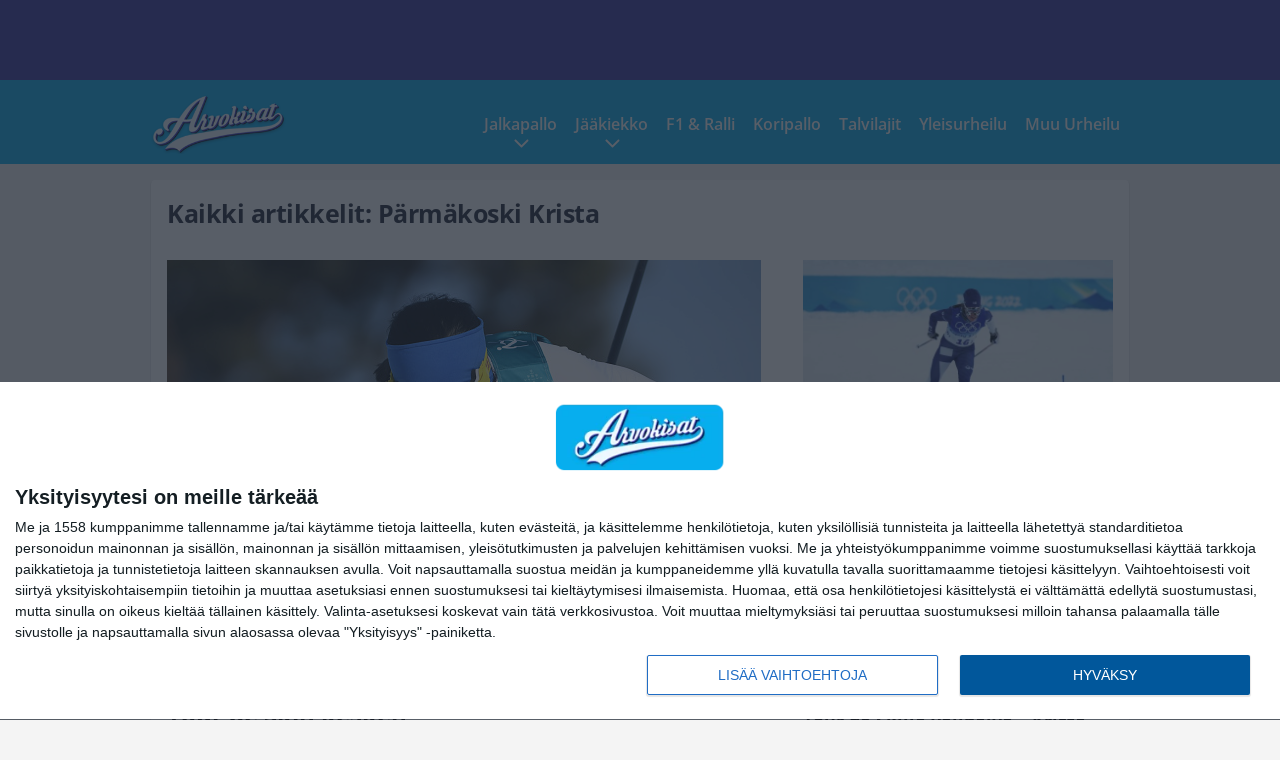

--- FILE ---
content_type: text/html; charset=UTF-8
request_url: https://www.arvokisat.com/tag/parmakoski-krista/
body_size: 10875
content:

<!doctype html>
<html lang="fi">
	<head>
		<!-- meta charset="UTF-8" //-->
		<meta http-equiv="Content-Type" content="text/html; charset=UTF-8" />
		<meta http-equiv="X-UA-Compatible" content="IE=edge">
		<meta name="viewport" content="width=device-width, initial-scale=1" />

		<meta name='robots' content='index, follow, max-image-preview:large, max-snippet:-1, max-video-preview:-1' />

	<!-- This site is optimized with the Yoast SEO plugin v23.5 - https://yoast.com/wordpress/plugins/seo/ -->
	<title>Pärmäkoski Krista Archives - Arvokisat</title>
	<link rel="canonical" href="https://www.arvokisat.com/tag/parmakoski-krista/" />
	<link rel="next" href="https://www.arvokisat.com/tag/parmakoski-krista/page/2/" />
	<meta property="og:locale" content="fi_FI" />
	<meta property="og:type" content="article" />
	<meta property="og:title" content="Pärmäkoski Krista Archives - Arvokisat" />
	<meta property="og:url" content="https://www.arvokisat.com/tag/parmakoski-krista/" />
	<meta property="og:site_name" content="Arvokisat" />
	<meta name="twitter:card" content="summary_large_image" />
	<script type="application/ld+json" class="yoast-schema-graph">{"@context":"https://schema.org","@graph":[{"@type":"CollectionPage","@id":"https://www.arvokisat.com/tag/parmakoski-krista/","url":"https://www.arvokisat.com/tag/parmakoski-krista/","name":"Pärmäkoski Krista Archives - Arvokisat","isPartOf":{"@id":"https://www.arvokisat.com/#website"},"primaryImageOfPage":{"@id":"https://www.arvokisat.com/tag/parmakoski-krista/#primaryimage"},"image":{"@id":"https://www.arvokisat.com/tag/parmakoski-krista/#primaryimage"},"thumbnailUrl":"https://www.arvokisat.com/app/uploads/2018/02/getty_parmakoskikrista20180215.jpg","breadcrumb":{"@id":"https://www.arvokisat.com/tag/parmakoski-krista/#breadcrumb"},"inLanguage":"fi"},{"@type":"ImageObject","inLanguage":"fi","@id":"https://www.arvokisat.com/tag/parmakoski-krista/#primaryimage","url":"https://www.arvokisat.com/app/uploads/2018/02/getty_parmakoskikrista20180215.jpg","contentUrl":"https://www.arvokisat.com/app/uploads/2018/02/getty_parmakoskikrista20180215.jpg","width":594,"height":401,"caption":"PYEONGCHANG-GUN, SOUTH KOREA - FEBRUARY 15: Krista Parmakoski of Finland during the Cross-Country Skiing Ladies' 10 km Free on day six of the PyeongChang 2018 Winter Olympic Games at Alpensia Cross-Country Centre on February 15, 2018 in Pyeongchang-gun, South Korea. (Photo by Matthias Hangst/Getty Images)"},{"@type":"BreadcrumbList","@id":"https://www.arvokisat.com/tag/parmakoski-krista/#breadcrumb","itemListElement":[{"@type":"ListItem","position":1,"name":"Home","item":"https://www.arvokisat.com/"},{"@type":"ListItem","position":2,"name":"Pärmäkoski Krista"}]},{"@type":"WebSite","@id":"https://www.arvokisat.com/#website","url":"https://www.arvokisat.com/","name":"Arvokisat","description":"Arvokisahuumaa penkkiurheilijoille!","potentialAction":[{"@type":"SearchAction","target":{"@type":"EntryPoint","urlTemplate":"https://www.arvokisat.com/?s={search_term_string}"},"query-input":{"@type":"PropertyValueSpecification","valueRequired":true,"valueName":"search_term_string"}}],"inLanguage":"fi"}]}</script>
	<!-- / Yoast SEO plugin. -->


<link rel="alternate" type="application/rss+xml" title="Arvokisat &raquo; Pärmäkoski Krista avainsanan RSS-syöte" href="https://www.arvokisat.com/tag/parmakoski-krista/feed/" />
<link rel='stylesheet' id='wp-block-library-css' href='https://www.arvokisat.com/wp/wp-includes/css/dist/block-library/style.min.css?ver=e5185dbaaf784e159bbf970205fbbae5' type='text/css' media='all' />
<style id='classic-theme-styles-inline-css' type='text/css'>
/*! This file is auto-generated */
.wp-block-button__link{color:#fff;background-color:#32373c;border-radius:9999px;box-shadow:none;text-decoration:none;padding:calc(.667em + 2px) calc(1.333em + 2px);font-size:1.125em}.wp-block-file__button{background:#32373c;color:#fff;text-decoration:none}
</style>
<style id='global-styles-inline-css' type='text/css'>
:root{--wp--preset--aspect-ratio--square: 1;--wp--preset--aspect-ratio--4-3: 4/3;--wp--preset--aspect-ratio--3-4: 3/4;--wp--preset--aspect-ratio--3-2: 3/2;--wp--preset--aspect-ratio--2-3: 2/3;--wp--preset--aspect-ratio--16-9: 16/9;--wp--preset--aspect-ratio--9-16: 9/16;--wp--preset--color--black: #000000;--wp--preset--color--cyan-bluish-gray: #abb8c3;--wp--preset--color--white: #ffffff;--wp--preset--color--pale-pink: #f78da7;--wp--preset--color--vivid-red: #cf2e2e;--wp--preset--color--luminous-vivid-orange: #ff6900;--wp--preset--color--luminous-vivid-amber: #fcb900;--wp--preset--color--light-green-cyan: #7bdcb5;--wp--preset--color--vivid-green-cyan: #00d084;--wp--preset--color--pale-cyan-blue: #8ed1fc;--wp--preset--color--vivid-cyan-blue: #0693e3;--wp--preset--color--vivid-purple: #9b51e0;--wp--preset--gradient--vivid-cyan-blue-to-vivid-purple: linear-gradient(135deg,rgba(6,147,227,1) 0%,rgb(155,81,224) 100%);--wp--preset--gradient--light-green-cyan-to-vivid-green-cyan: linear-gradient(135deg,rgb(122,220,180) 0%,rgb(0,208,130) 100%);--wp--preset--gradient--luminous-vivid-amber-to-luminous-vivid-orange: linear-gradient(135deg,rgba(252,185,0,1) 0%,rgba(255,105,0,1) 100%);--wp--preset--gradient--luminous-vivid-orange-to-vivid-red: linear-gradient(135deg,rgba(255,105,0,1) 0%,rgb(207,46,46) 100%);--wp--preset--gradient--very-light-gray-to-cyan-bluish-gray: linear-gradient(135deg,rgb(238,238,238) 0%,rgb(169,184,195) 100%);--wp--preset--gradient--cool-to-warm-spectrum: linear-gradient(135deg,rgb(74,234,220) 0%,rgb(151,120,209) 20%,rgb(207,42,186) 40%,rgb(238,44,130) 60%,rgb(251,105,98) 80%,rgb(254,248,76) 100%);--wp--preset--gradient--blush-light-purple: linear-gradient(135deg,rgb(255,206,236) 0%,rgb(152,150,240) 100%);--wp--preset--gradient--blush-bordeaux: linear-gradient(135deg,rgb(254,205,165) 0%,rgb(254,45,45) 50%,rgb(107,0,62) 100%);--wp--preset--gradient--luminous-dusk: linear-gradient(135deg,rgb(255,203,112) 0%,rgb(199,81,192) 50%,rgb(65,88,208) 100%);--wp--preset--gradient--pale-ocean: linear-gradient(135deg,rgb(255,245,203) 0%,rgb(182,227,212) 50%,rgb(51,167,181) 100%);--wp--preset--gradient--electric-grass: linear-gradient(135deg,rgb(202,248,128) 0%,rgb(113,206,126) 100%);--wp--preset--gradient--midnight: linear-gradient(135deg,rgb(2,3,129) 0%,rgb(40,116,252) 100%);--wp--preset--font-size--small: 13px;--wp--preset--font-size--medium: 20px;--wp--preset--font-size--large: 36px;--wp--preset--font-size--x-large: 42px;--wp--preset--spacing--20: 0.44rem;--wp--preset--spacing--30: 0.67rem;--wp--preset--spacing--40: 1rem;--wp--preset--spacing--50: 1.5rem;--wp--preset--spacing--60: 2.25rem;--wp--preset--spacing--70: 3.38rem;--wp--preset--spacing--80: 5.06rem;--wp--preset--shadow--natural: 6px 6px 9px rgba(0, 0, 0, 0.2);--wp--preset--shadow--deep: 12px 12px 50px rgba(0, 0, 0, 0.4);--wp--preset--shadow--sharp: 6px 6px 0px rgba(0, 0, 0, 0.2);--wp--preset--shadow--outlined: 6px 6px 0px -3px rgba(255, 255, 255, 1), 6px 6px rgba(0, 0, 0, 1);--wp--preset--shadow--crisp: 6px 6px 0px rgba(0, 0, 0, 1);}:where(.is-layout-flex){gap: 0.5em;}:where(.is-layout-grid){gap: 0.5em;}body .is-layout-flex{display: flex;}.is-layout-flex{flex-wrap: wrap;align-items: center;}.is-layout-flex > :is(*, div){margin: 0;}body .is-layout-grid{display: grid;}.is-layout-grid > :is(*, div){margin: 0;}:where(.wp-block-columns.is-layout-flex){gap: 2em;}:where(.wp-block-columns.is-layout-grid){gap: 2em;}:where(.wp-block-post-template.is-layout-flex){gap: 1.25em;}:where(.wp-block-post-template.is-layout-grid){gap: 1.25em;}.has-black-color{color: var(--wp--preset--color--black) !important;}.has-cyan-bluish-gray-color{color: var(--wp--preset--color--cyan-bluish-gray) !important;}.has-white-color{color: var(--wp--preset--color--white) !important;}.has-pale-pink-color{color: var(--wp--preset--color--pale-pink) !important;}.has-vivid-red-color{color: var(--wp--preset--color--vivid-red) !important;}.has-luminous-vivid-orange-color{color: var(--wp--preset--color--luminous-vivid-orange) !important;}.has-luminous-vivid-amber-color{color: var(--wp--preset--color--luminous-vivid-amber) !important;}.has-light-green-cyan-color{color: var(--wp--preset--color--light-green-cyan) !important;}.has-vivid-green-cyan-color{color: var(--wp--preset--color--vivid-green-cyan) !important;}.has-pale-cyan-blue-color{color: var(--wp--preset--color--pale-cyan-blue) !important;}.has-vivid-cyan-blue-color{color: var(--wp--preset--color--vivid-cyan-blue) !important;}.has-vivid-purple-color{color: var(--wp--preset--color--vivid-purple) !important;}.has-black-background-color{background-color: var(--wp--preset--color--black) !important;}.has-cyan-bluish-gray-background-color{background-color: var(--wp--preset--color--cyan-bluish-gray) !important;}.has-white-background-color{background-color: var(--wp--preset--color--white) !important;}.has-pale-pink-background-color{background-color: var(--wp--preset--color--pale-pink) !important;}.has-vivid-red-background-color{background-color: var(--wp--preset--color--vivid-red) !important;}.has-luminous-vivid-orange-background-color{background-color: var(--wp--preset--color--luminous-vivid-orange) !important;}.has-luminous-vivid-amber-background-color{background-color: var(--wp--preset--color--luminous-vivid-amber) !important;}.has-light-green-cyan-background-color{background-color: var(--wp--preset--color--light-green-cyan) !important;}.has-vivid-green-cyan-background-color{background-color: var(--wp--preset--color--vivid-green-cyan) !important;}.has-pale-cyan-blue-background-color{background-color: var(--wp--preset--color--pale-cyan-blue) !important;}.has-vivid-cyan-blue-background-color{background-color: var(--wp--preset--color--vivid-cyan-blue) !important;}.has-vivid-purple-background-color{background-color: var(--wp--preset--color--vivid-purple) !important;}.has-black-border-color{border-color: var(--wp--preset--color--black) !important;}.has-cyan-bluish-gray-border-color{border-color: var(--wp--preset--color--cyan-bluish-gray) !important;}.has-white-border-color{border-color: var(--wp--preset--color--white) !important;}.has-pale-pink-border-color{border-color: var(--wp--preset--color--pale-pink) !important;}.has-vivid-red-border-color{border-color: var(--wp--preset--color--vivid-red) !important;}.has-luminous-vivid-orange-border-color{border-color: var(--wp--preset--color--luminous-vivid-orange) !important;}.has-luminous-vivid-amber-border-color{border-color: var(--wp--preset--color--luminous-vivid-amber) !important;}.has-light-green-cyan-border-color{border-color: var(--wp--preset--color--light-green-cyan) !important;}.has-vivid-green-cyan-border-color{border-color: var(--wp--preset--color--vivid-green-cyan) !important;}.has-pale-cyan-blue-border-color{border-color: var(--wp--preset--color--pale-cyan-blue) !important;}.has-vivid-cyan-blue-border-color{border-color: var(--wp--preset--color--vivid-cyan-blue) !important;}.has-vivid-purple-border-color{border-color: var(--wp--preset--color--vivid-purple) !important;}.has-vivid-cyan-blue-to-vivid-purple-gradient-background{background: var(--wp--preset--gradient--vivid-cyan-blue-to-vivid-purple) !important;}.has-light-green-cyan-to-vivid-green-cyan-gradient-background{background: var(--wp--preset--gradient--light-green-cyan-to-vivid-green-cyan) !important;}.has-luminous-vivid-amber-to-luminous-vivid-orange-gradient-background{background: var(--wp--preset--gradient--luminous-vivid-amber-to-luminous-vivid-orange) !important;}.has-luminous-vivid-orange-to-vivid-red-gradient-background{background: var(--wp--preset--gradient--luminous-vivid-orange-to-vivid-red) !important;}.has-very-light-gray-to-cyan-bluish-gray-gradient-background{background: var(--wp--preset--gradient--very-light-gray-to-cyan-bluish-gray) !important;}.has-cool-to-warm-spectrum-gradient-background{background: var(--wp--preset--gradient--cool-to-warm-spectrum) !important;}.has-blush-light-purple-gradient-background{background: var(--wp--preset--gradient--blush-light-purple) !important;}.has-blush-bordeaux-gradient-background{background: var(--wp--preset--gradient--blush-bordeaux) !important;}.has-luminous-dusk-gradient-background{background: var(--wp--preset--gradient--luminous-dusk) !important;}.has-pale-ocean-gradient-background{background: var(--wp--preset--gradient--pale-ocean) !important;}.has-electric-grass-gradient-background{background: var(--wp--preset--gradient--electric-grass) !important;}.has-midnight-gradient-background{background: var(--wp--preset--gradient--midnight) !important;}.has-small-font-size{font-size: var(--wp--preset--font-size--small) !important;}.has-medium-font-size{font-size: var(--wp--preset--font-size--medium) !important;}.has-large-font-size{font-size: var(--wp--preset--font-size--large) !important;}.has-x-large-font-size{font-size: var(--wp--preset--font-size--x-large) !important;}
:where(.wp-block-post-template.is-layout-flex){gap: 1.25em;}:where(.wp-block-post-template.is-layout-grid){gap: 1.25em;}
:where(.wp-block-columns.is-layout-flex){gap: 2em;}:where(.wp-block-columns.is-layout-grid){gap: 2em;}
:root :where(.wp-block-pullquote){font-size: 1.5em;line-height: 1.6;}
</style>
<link rel='stylesheet' id='auth0-widget-css' href='https://www.arvokisat.com/app/plugins/auth0/assets/css/main.css?ver=4.6.2' type='text/css' media='all' />
<link rel='stylesheet' id='pnfp_ads_styles-css' href='https://www.arvokisat.com/app/plugins/fp_ads/css/fads.min.css?ver=0.1.4' type='text/css' media='all' />
<link rel='stylesheet' id='toplytics-css' href='https://www.arvokisat.com/app/plugins/toplytics/components/../resources/frontend/css/toplytics-public.css?ver=4.1' type='text/css' media='all' />
<link rel='stylesheet' id='block-post-list-css-css' href='https://www.arvokisat.com/app/themes/media-theme/assets/css/block-post-list.css?ver=0.62' type='text/css' media='all' />
<link rel='stylesheet' id='block-headline-css-css' href='https://www.arvokisat.com/app/themes/media-theme/assets/css/block-headline.css?ver=0.62' type='text/css' media='all' />
<link rel='stylesheet' id='block-breaking-news-css-css' href='https://www.arvokisat.com/app/themes/media-theme/assets/css/block-breaking-news.css?ver=0.62' type='text/css' media='all' />
<link rel='stylesheet' id='mt-style-css' href='https://www.arvokisat.com/app/themes/media-theme/assets/css/style.css?ver=0.62' type='text/css' media='all' />
<script type="text/javascript" src="https://www.arvokisat.com/wp/wp-includes/js/jquery/jquery.min.js?ver=3.7.1" id="jquery-core-js"></script>
<script type="text/javascript" src="https://www.arvokisat.com/app/plugins/fp_ads/js/fads.min.js?ver=0.1.4" id="pnfp_ads_script-js"></script>
<script type="text/javascript" src="https://www.arvokisat.com/app/themes/media-theme/assets/js/ad-loader.js?ver=0.62" id="mt-ad-loader-js"></script>

	<!-- Google tag (gtag.js) - (PCT) V4 Analytics -->
	<script async src="https://www.googletagmanager.com/gtag/js?id=G-7KK1HC5J9T"></script>
	<script>
		window.dataLayer = window.dataLayer || [];
		function gtag(){dataLayer.push(arguments);}
		gtag('js', new Date());

		gtag('config', 'G-7KK1HC5J9T');
	</script>
<meta name="theme-color" content="#06aeef" /><link rel="icon" href="https://www.arvokisat.com/app/themes/media-theme-arvokisat/assets/img/favicons/favicon-128x128.png" sizes="128x128"><link rel="icon" type="image/x-icon" href="https://www.arvokisat.com/app/themes/media-theme-arvokisat/assets/img/favicons/favicon.ico"><meta property="fb:app_id" content="482833891890561" /><link rel="manifest" href="/manifest.json">				<link rel="preload" href="https://www.arvokisat.com/app/themes/media-theme-arvokisat/assets/fonts/open-sans-v34-latin-ext_latin-500.woff2" as="font" type="font/woff2" crossorigin>
							<link rel="preload" href="https://www.arvokisat.com/app/themes/media-theme-arvokisat/assets/fonts/open-sans-v34-latin-ext_latin-600.woff2" as="font" type="font/woff2" crossorigin>
							<link rel="preload" href="https://www.arvokisat.com/app/themes/media-theme-arvokisat/assets/fonts/open-sans-v34-latin-ext_latin-700.woff2" as="font" type="font/woff2" crossorigin>
							<link rel="preload" href="https://www.arvokisat.com/app/themes/media-theme-arvokisat/assets/fonts/open-sans-v34-latin-ext_latin-800.woff2" as="font" type="font/woff2" crossorigin>
							<link rel="preload" href="https://www.arvokisat.com/app/themes/media-theme-arvokisat/assets/fonts/open-sans-v34-latin-ext_latin-regular.woff2" as="font" type="font/woff2" crossorigin>
						<!-- InMobi Choice. Consent Manager Tag v3.0 (for TCF 2.2) -->
			<script type="text/javascript" async=true>
			(function() {
			var host = window.location.hostname;
			var element = document.createElement('script');
			var firstScript = document.getElementsByTagName('script')[0];
			var url = 'https://cmp.inmobi.com'
				.concat('/choice/', 'xYfHFX9BdTC6G', '/', host, '/choice.js?tag_version=V3');
			var uspTries = 0;
			var uspTriesLimit = 3;
			element.async = true;
			element.type = 'text/javascript';
			element.src = url;

			firstScript.parentNode.insertBefore(element, firstScript);

			function makeStub() {
				var TCF_LOCATOR_NAME = '__tcfapiLocator';
				var queue = [];
				var win = window;
				var cmpFrame;

				function addFrame() {
				var doc = win.document;
				var otherCMP = !!(win.frames[TCF_LOCATOR_NAME]);

				if (!otherCMP) {
					if (doc.body) {
					var iframe = doc.createElement('iframe');

					iframe.style.cssText = 'display:none';
					iframe.name = TCF_LOCATOR_NAME;
					doc.body.appendChild(iframe);
					} else {
					setTimeout(addFrame, 5);
					}
				}
				return !otherCMP;
				}

				function tcfAPIHandler() {
				var gdprApplies;
				var args = arguments;

				if (!args.length) {
					return queue;
				} else if (args[0] === 'setGdprApplies') {
					if (
					args.length > 3 &&
					args[2] === 2 &&
					typeof args[3] === 'boolean'
					) {
					gdprApplies = args[3];
					if (typeof args[2] === 'function') {
						args[2]('set', true);
					}
					}
				} else if (args[0] === 'ping') {
					var retr = {
					gdprApplies: gdprApplies,
					cmpLoaded: false,
					cmpStatus: 'stub'
					};

					if (typeof args[2] === 'function') {
					args[2](retr);
					}
				} else {
					if(args[0] === 'init' && typeof args[3] === 'object') {
					args[3] = Object.assign(args[3], { tag_version: 'V3' });
					}
					queue.push(args);
				}
				}

				function postMessageEventHandler(event) {
				var msgIsString = typeof event.data === 'string';
				var json = {};

				try {
					if (msgIsString) {
					json = JSON.parse(event.data);
					} else {
					json = event.data;
					}
				} catch (ignore) {}

				var payload = json.__tcfapiCall;

				if (payload) {
					window.__tcfapi(
					payload.command,
					payload.version,
					function(retValue, success) {
						var returnMsg = {
						__tcfapiReturn: {
							returnValue: retValue,
							success: success,
							callId: payload.callId
						}
						};
						if (msgIsString) {
						returnMsg = JSON.stringify(returnMsg);
						}
						if (event && event.source && event.source.postMessage) {
						event.source.postMessage(returnMsg, '*');
						}
					},
					payload.parameter
					);
				}
				}

				while (win) {
				try {
					if (win.frames[TCF_LOCATOR_NAME]) {
					cmpFrame = win;
					break;
					}
				} catch (ignore) {}

				if (win === window.top) {
					break;
				}
				win = win.parent;
				}
				if (!cmpFrame) {
				addFrame();
				win.__tcfapi = tcfAPIHandler;
				win.addEventListener('message', postMessageEventHandler, false);
				}
			};

			makeStub();

			var uspStubFunction = function() {
				var arg = arguments;
				if (typeof window.__uspapi !== uspStubFunction) {
				setTimeout(function() {
					if (typeof window.__uspapi !== 'undefined') {
					window.__uspapi.apply(window.__uspapi, arg);
					}
				}, 500);
				}
			};

			var checkIfUspIsReady = function() {
				uspTries++;
				if (window.__uspapi === uspStubFunction && uspTries < uspTriesLimit) {
				console.warn('USP is not accessible');
				} else {
				clearInterval(uspInterval);
				}
			};

			if (typeof window.__uspapi === 'undefined') {
				window.__uspapi = uspStubFunction;
				var uspInterval = setInterval(checkIfUspIsReady, 6000);
			}
			})();
			</script>
			<!-- End InMobi Choice. Consent Manager Tag v3.0 (for TCF 2.2) -->
		
		
						<!-- Matomo Tag Manager -->
<script>
  var _mtm = window._mtm = window._mtm || [];
  _mtm.push({'mtm.startTime': (new Date().getTime()), 'event': 'mtm.Start'});
  var d=document, g=d.createElement('script'), s=d.getElementsByTagName('script')[0];
  g.async=true; g.src='https://ylugkgrt.arvokisat.com/js/container_ylUGKgRT.js';
  s.parentNode.insertBefore(g,s);
</script>
<!-- End Matomo Tag Manager -->
			</head>
	<body class="" data-template="base.twig">
			<!-- Global site tag (gtag.js) - Google Analytics V4 -->
	<script async src="https://www.googletagmanager.com/gtag/js?id=G-WP9ZQX9N0P"></script>
	<script>
		window.dataLayer = window.dataLayer || [];
		function gtag() { dataLayer.push(arguments); }
		gtag( 'js', new Date() );
		gtag( 'config', 'G-WP9ZQX9N0P', {
				} );
	</script>

				<header class="clearfix">
			
	<div class="ads-desktop items-center p-t-40 p-b-40">
		<div class="adform" data-desktop-id="1295220"></div>
<div data-ad-unit-id="282196"></div>
	</div>
		
	<div class="ads-mobile items-center p-b-20">
		<div class="adform" data-mobile-id="1295221"></div>
<div data-ad-unit-id="282192"></div>
	</div>
	
	<div class="navbar">
		<div class="grid">
			<div class="container">
				<nav class="navigation">
					<div class="mobile-logo">
													<div class="h1">
								<a href="https://www.arvokisat.com/">
									<img src="https://www.arvokisat.com/app/themes/media-theme-arvokisat/assets/img/logo.svg" alt="Arvokisat" title="Arvokisat" />
								</a>
							</div>
											</div>
												<ul class="nav m-nav">
		<li class="nav-item track-event" data-placement="mobile-menu" data-title="Etusivu" data-position="1">
			<a href="/">
				<i class="icon icon-home" aria-hidden="true"></i>
				<span>Etusivu</span>
			</a>
		</li>
					<li class="nav-item track-event" data-placement="mobile-menu" data-title="Luetuimmat" data-position="2">
				<a href="https://www.arvokisat.com/uusimmat/" target="">
					<i class="icon icon-clock-o" aria-hidden="true"></i>
					<span>Uusimmat</span>
				</a>
			</li>
							<li class="nav-item track-event" data-placement="mobile-menu" data-title="Luetuimmat" data-position="3">
				<a href="https://www.arvokisat.com/luetuimmat/" target="">
					<i class="icon icon-star-o" aria-hidden="true"></i>
					<span>Luetuimmat</span>
				</a>
			</li>
								<li class="nav-item">
			<a class="main-nav-toggle-mobile" href="#">
				<i class="icon icon-bars" aria-hidden="true"></i>
				<span>Valikko</span>
			</a>
		</li>
			</ul>

	<ul class="nav d-nav">
		<li class="logo">
							<div class="h1">
					<a href="https://www.arvokisat.com/">
						<img src="https://www.arvokisat.com/app/themes/media-theme-arvokisat/assets/img/logo.svg" alt="Arvokisat" title="Arvokisat" />
					</a>
				</div>
					</li>
		<li class="dummy-element"></li>
		<li class="drawer-element"><div></div></li>
			<li class="nav-item  menu-item-has-children">
			<a class="nav-link" target="" href="https://www.arvokisat.com/kategoria/jalkapallo/">Jalkapallo</a>
							<span class="dropdown-toggle">
					<i class="icon icon-chevron-down" aria-hidden="true"></i>
				</span>
				<ul class="dropdown-menu">

											<li class="dropdown-item">
						<a target="" href="https://www.arvokisat.com/kategoria/jalkapallo/">Kaikki</a>
												</li>
											<li class="dropdown-item">
						<a target="" href="https://www.arvokisat.com/kategoria/jalkapallo/eurofutis/">Eurofutis</a>
												</li>
											<li class="dropdown-item">
						<a target="" href="https://www.arvokisat.com/kategoria/jalkapallo/huuhkajat/">Huuhkajat</a>
												</li>
											<li class="dropdown-item">
						<a target="" href="https://www.arvokisat.com/kategoria/jalkapallo/muufutis/">Muu Futis</a>
												</li>
											<li class="dropdown-item">
						<a target="" href="https://www.arvokisat.com/kategoria/jalkapallo/veikkausliiga/">Veikkausliiga</a>
												</li>
					
				</ul>
					</li>
			<li class="nav-item  menu-item-has-children">
			<a class="nav-link" target="" href="https://www.arvokisat.com/kategoria/jaakiekko/">Jääkiekko</a>
							<span class="dropdown-toggle">
					<i class="icon icon-chevron-down" aria-hidden="true"></i>
				</span>
				<ul class="dropdown-menu">

											<li class="dropdown-item">
						<a target="" href="https://www.arvokisat.com/kategoria/jaakiekko/">Kaikki</a>
												</li>
											<li class="dropdown-item">
						<a target="" href="https://www.arvokisat.com/kategoria/jaakiekko/chl/">CHL</a>
												</li>
											<li class="dropdown-item">
						<a target="" href="https://www.arvokisat.com/kategoria/jaakiekko/khl/">KHL</a>
												</li>
											<li class="dropdown-item">
						<a target="" href="https://www.arvokisat.com/kategoria/jaakiekko/leijonat/">Leijonat</a>
												</li>
											<li class="dropdown-item">
						<a target="" href="https://www.arvokisat.com/kategoria/jaakiekko/naisleijonat/">Naisleijonat</a>
												</li>
											<li class="dropdown-item">
						<a target="" href="https://www.arvokisat.com/kategoria/jaakiekko/nhl/">NHL</a>
												</li>
											<li class="dropdown-item">
						<a target="" href="https://www.arvokisat.com/kategoria/jaakiekko/sm-liiga/">SM-liiga</a>
												</li>
					
				</ul>
					</li>
			<li class="nav-item ">
			<a class="nav-link" target="" href="https://www.arvokisat.com/kategoria/f1-ralli/">F1 & Ralli</a>
					</li>
			<li class="nav-item ">
			<a class="nav-link" target="" href="https://www.arvokisat.com/kategoria/koripallo/">Koripallo</a>
					</li>
			<li class="nav-item ">
			<a class="nav-link" target="" href="https://www.arvokisat.com/kategoria/talvilajit/">Talvilajit</a>
					</li>
			<li class="nav-item ">
			<a class="nav-link" target="" href="https://www.arvokisat.com/kategoria/yleisurheilu/">Yleisurheilu</a>
					</li>
			<li class="nav-item ">
			<a class="nav-link" target="" href="https://www.arvokisat.com/kategoria/muu-urheilu/">Muu Urheilu</a>
					</li>
		</ul>
									</nav>
			</div>
		</div>
	</div>
</header>
		<main id="main" class="site-main">
							
				
										<div class="grid p-b-16">
					<div class="container top-content">
																		            <div class="block-box clearfix term-header">
            <h1>Kaikki artikkelit: Pärmäkoski Krista</h1>
                    </div>
                    
					<div class="block-box headline headline-2 clearfix m-b-16">
											<div class="primary">
					<div class="item" data-id="">
					<div class="image">
	<a href="https://www.arvokisat.com/harmittava-takaisku-krista-parmakoski-jattaa-tour-de-skin-kesken/">
		<img width="594" height="401" src="https://www.arvokisat.com/app/uploads/2018/02/getty_parmakoskikrista20180215.jpg" class="attachment-post-list-image size-post-list-image" alt="Cross-Country Skiing &#8211; Winter Olympics Day 6" srcset="https://www.arvokisat.com/app/uploads/2018/02/getty_parmakoskikrista20180215.jpg 594w, https://www.arvokisat.com/app/uploads/2018/02/getty_parmakoskikrista20180215-300x203.jpg 300w" title="Harmittava takaisku &#8211; Krista Pärmäkoski jättää Tour de Skin kesken" loading="eager" sizes="(max-width: 979px) 316px, (min-width: 980px) 632px" decoding="async" fetchpriority="high" />
	</a>
</div>						<div class="description">
							<div class="description-inner">
								<div class="title">
									
									<a href="https://www.arvokisat.com/harmittava-takaisku-krista-parmakoski-jattaa-tour-de-skin-kesken/">Harmittava takaisku &#8211; Krista Pärmäkoski jättää Tour de Skin kesken</a>
								</div>
								<div class="meta m-t-5">
									
									<time class="publish" datetime="2023-01-07T12:35:32+02:00">
										<span class="date">07.01.2023</span> <span class="time">12:35</span>									</time>
								</div>
							</div>
						</div>
					</div>
				</div>
																											<div class="secondary">									<div class="item"  data-id="">
						<div class="image">
	<a href="https://www.arvokisat.com/krista-parmakoski-kavensi-eroa-karkeen-tour-de-skilla/">
		<img width="632" height="422" src="https://www.arvokisat.com/app/uploads/2022/12/getty_parmakoskikrista22-632x422.jpg" class="attachment-post-list-image size-post-list-image" alt="getty_parmakoskikrista22" srcset="https://www.arvokisat.com/app/uploads/2022/12/getty_parmakoskikrista22-632x422.jpg 632w, https://www.arvokisat.com/app/uploads/2022/12/getty_parmakoskikrista22-300x200.jpg 300w, https://www.arvokisat.com/app/uploads/2022/12/getty_parmakoskikrista22-768x512.jpg 768w, https://www.arvokisat.com/app/uploads/2022/12/getty_parmakoskikrista22.jpg 1024w" title="Krista Pärmäkoski kavensi eroa kärkeen Tour de Skillä" loading="eager" sizes="(max-width: 767px) 150px, (min-width: 768px) 316px" decoding="async" />
	</a>
</div>						<div class="description">
							<div class="description-inner">
								<div class="title">
									
									<a href="https://www.arvokisat.com/krista-parmakoski-kavensi-eroa-karkeen-tour-de-skilla/">Krista Pärmäkoski kavensi eroa kärkeen Tour de Skillä</a>
								</div>
								<div class="meta m-t-5">
									
									<time class="publish" datetime="2023-01-06T17:16:00+02:00">
										<span class="date">06.01.2023</span> <span class="time">17:16</span>									</time>
								</div>
							</div>
						</div>
					</div>
																												<div class="item"  data-id="">
						<div class="image">
	<a href="https://www.arvokisat.com/tour-de-skilla-valipaiva-krista-parmakoski-paranteli-silti-asemiaan/">
		<img width="594" height="401" src="https://www.arvokisat.com/app/uploads/2018/02/getty_parmakoskikrista20180215.jpg" class="attachment-post-list-image size-post-list-image" alt="Cross-Country Skiing &#8211; Winter Olympics Day 6" srcset="https://www.arvokisat.com/app/uploads/2018/02/getty_parmakoskikrista20180215.jpg 594w, https://www.arvokisat.com/app/uploads/2018/02/getty_parmakoskikrista20180215-300x203.jpg 300w" title="Tour de Skillä välipäivä &#8211; Krista Pärmäkoski paranteli silti asemiaan" loading="eager" sizes="(max-width: 767px) 150px, (min-width: 768px) 316px" decoding="async" />
	</a>
</div>						<div class="description">
							<div class="description-inner">
								<div class="title">
									
									<a href="https://www.arvokisat.com/tour-de-skilla-valipaiva-krista-parmakoski-paranteli-silti-asemiaan/">Tour de Skillä välipäivä &#8211; Krista Pärmäkoski paranteli silti asemiaan</a>
								</div>
								<div class="meta m-t-5">
									
									<time class="publish" datetime="2023-01-05T21:26:25+02:00">
										<span class="date">05.01.2023</span> <span class="time">21:26</span>									</time>
								</div>
							</div>
						</div>
					</div>
								</div>					</div>
	            					</div>
				</div>
										
	<div class="ads-desktop items-center">
		<div data-ad-unit-id="282191"></div>
	</div>
				
	<div class="ads-mobile items-center">
		<div data-ad-unit-id="282197"></div>
	</div>
						<div class="grid p-t-16 p-b-16">
				<div class="page-content">
					                        

									<div class="post-list post-list-type-1 block-box m-b-15"  data-id="post-list-1697773892">
							<div class="news-post">
				<div class="description">
					<div class="title">
						
						<a href="https://www.arvokisat.com/krista-parmakoski-jatkoi-nousuaan-tour-de-skilla/" title="Krista Pärmäkoski jatkoi nousuaan Tour de Skillä">Krista Pärmäkoski jatkoi nousuaan Tour de Skillä</a>
					</div>
					<div class="meta m-t-4">
						
						<time class="publish" datetime="2023-01-04T19:33:02+02:00">
							<span class="date">04.01.2023</span> <span class="time">19:33</span>						</time>
					</div>
				</div>
				<div class="image">
	<a href="https://www.arvokisat.com/krista-parmakoski-jatkoi-nousuaan-tour-de-skilla/" title="Krista Pärmäkoski jatkoi nousuaan Tour de Skillä">
					<img class="lazyload" src="https://www.arvokisat.com/app/themes/media-theme/assets/img/lazy-placeholder.png"
				data-src="https://www.arvokisat.com/app/uploads/2021/12/getty_parmakoskikrista2021-300x189.jpg" width="300" height="189"data-srcset="https://www.arvokisat.com/app/uploads/2021/12/getty_parmakoskikrista2021-300x189.jpg 300w, https://www.arvokisat.com/app/uploads/2021/12/getty_parmakoskikrista2021-150x150.jpg 150w, "
				sizes="(max-width: 980px) 75px, (max-width: 2047px) 150px, (min-width: 2048px) 300px"  alt="FIS Nordic World Ski Championships Oberstdorf &#8211; Women&#8217;s Cross Country 10 km F" title="Krista Pärmäkoski jatkoi nousuaan Tour de Skillä" />
			</a>
</div>			</div>
																						<div class="news-post">
				<div class="description">
					<div class="title">
						
						<a href="https://www.arvokisat.com/krista-parmakoski-loisti-tour-de-skilla-niskasille-isot-pettymykset/" title="Krista Pärmäkoski loisti Tour de Skillä &#8211; Niskasille isot pettymykset">Krista Pärmäkoski loisti Tour de Skillä &#8211; Niskasille isot pettymykset</a>
					</div>
					<div class="meta m-t-4">
						
						<time class="publish" datetime="2023-01-03T21:19:23+02:00">
							<span class="date">03.01.2023</span> <span class="time">21:19</span>						</time>
					</div>
				</div>
				<div class="image">
	<a href="https://www.arvokisat.com/krista-parmakoski-loisti-tour-de-skilla-niskasille-isot-pettymykset/" title="Krista Pärmäkoski loisti Tour de Skillä &#8211; Niskasille isot pettymykset">
					<img class="lazyload" src="https://www.arvokisat.com/app/themes/media-theme/assets/img/lazy-placeholder.png"
				data-src="https://www.arvokisat.com/app/uploads/2022/12/getty_parmakoskikrista22-300x200.jpg" width="300" height="200"data-srcset="https://www.arvokisat.com/app/uploads/2022/12/getty_parmakoskikrista22-300x200.jpg 300w, https://www.arvokisat.com/app/uploads/2022/12/getty_parmakoskikrista22-150x150.jpg 150w, "
				sizes="(max-width: 980px) 75px, (max-width: 2047px) 150px, (min-width: 2048px) 300px"  alt="getty_parmakoskikrista22" title="Krista Pärmäkoski loisti Tour de Skillä &#8211; Niskasille isot pettymykset" />
			</a>
</div>			</div>
																						<div class="news-post">
				<div class="description">
					<div class="title">
						
						<a href="https://www.arvokisat.com/uransa-lopettava-therese-johaug-voittoon-kotiyleisonsa-edessa-krista-parmakoski-toinen/" title="Uransa lopettava Therese Johaug voittoon kotiyleisönsä edessä &#8211; Krista Pärmäkoski toinen">Uransa lopettava Therese Johaug voittoon kotiyleisönsä edessä &#8211; Krista Pärmäkoski toinen</a>
					</div>
					<div class="meta m-t-4">
						
						<time class="publish" datetime="2022-03-05T16:44:00+02:00">
							<span class="date">05.03.2022</span> <span class="time">16:44</span>						</time>
					</div>
				</div>
				<div class="image">
	<a href="https://www.arvokisat.com/uransa-lopettava-therese-johaug-voittoon-kotiyleisonsa-edessa-krista-parmakoski-toinen/" title="Uransa lopettava Therese Johaug voittoon kotiyleisönsä edessä &#8211; Krista Pärmäkoski toinen">
					<img class="lazyload" src="https://www.arvokisat.com/app/themes/media-theme/assets/img/lazy-placeholder.png"
				data-src="https://www.arvokisat.com/app/uploads/2022/03/getty_johaugtherese2022-300x200.jpg" width="300" height="200"data-srcset="https://www.arvokisat.com/app/uploads/2022/03/getty_johaugtherese2022-300x200.jpg 300w, https://www.arvokisat.com/app/uploads/2022/03/getty_johaugtherese2022-150x150.jpg 150w, "
				sizes="(max-width: 980px) 75px, (max-width: 2047px) 150px, (min-width: 2048px) 300px"  alt="getty_johaugtherese2022" title="Uransa lopettava Therese Johaug voittoon kotiyleisönsä edessä &#8211; Krista Pärmäkoski toinen" />
			</a>
</div>			</div>
																						<div class="news-post">
				<div class="description">
					<div class="title">
						
						<a href="https://www.arvokisat.com/suomalaistahti-krista-parmakoski-jatkaa-tutulla-suksimerkilla/" title="Suomalaistähti Krista Pärmäkoski jatkaa tutulla suksimerkillä">Suomalaistähti Krista Pärmäkoski jatkaa tutulla suksimerkillä</a>
					</div>
					<div class="meta m-t-4">
						
						<time class="publish" datetime="2020-04-29T12:27:46+03:00">
							<span class="date">29.04.2020</span> <span class="time">12:27</span>						</time>
					</div>
				</div>
				<div class="image">
	<a href="https://www.arvokisat.com/suomalaistahti-krista-parmakoski-jatkaa-tutulla-suksimerkilla/" title="Suomalaistähti Krista Pärmäkoski jatkaa tutulla suksimerkillä">
					<img class="lazyload" src="https://www.arvokisat.com/app/themes/media-theme/assets/img/lazy-placeholder.png"
				data-src="https://www.arvokisat.com/app/uploads/2018/01/Getty_Parmakoski_2017-300x200.jpg" width="300" height="200"data-srcset="https://www.arvokisat.com/app/uploads/2018/01/Getty_Parmakoski_2017-300x200.jpg 300w, https://www.arvokisat.com/app/uploads/2018/01/Getty_Parmakoski_2017-150x150.jpg 150w, "
				sizes="(max-width: 980px) 75px, (max-width: 2047px) 150px, (min-width: 2048px) 300px"  alt="FIS World Cup &#8211; Ruka Nordic" title="Suomalaistähti Krista Pärmäkoski jatkaa tutulla suksimerkillä" />
			</a>
</div>			</div>
																						<div class="news-post">
				<div class="description">
					<div class="title">
						
						<a href="https://www.arvokisat.com/parmakoski-porhalsi-suomen-mestariksi/" title="Pärmäkoski porhalsi Suomen mestariksi">Pärmäkoski porhalsi Suomen mestariksi</a>
					</div>
					<div class="meta m-t-4">
						
						<time class="publish" datetime="2020-02-01T12:31:38+02:00">
							<span class="date">01.02.2020</span> <span class="time">12:31</span>						</time>
					</div>
				</div>
				<div class="image">
	<a href="https://www.arvokisat.com/parmakoski-porhalsi-suomen-mestariksi/" title="Pärmäkoski porhalsi Suomen mestariksi">
					<img class="lazyload" src="https://www.arvokisat.com/app/themes/media-theme/assets/img/lazy-placeholder.png"
				data-src="https://www.arvokisat.com/app/uploads/2018/02/getty_parmakoskikrista20180210-300x200.jpg" width="300" height="200"data-srcset="https://www.arvokisat.com/app/uploads/2018/02/getty_parmakoskikrista20180210-300x200.jpg 300w, https://www.arvokisat.com/app/uploads/2018/02/getty_parmakoskikrista20180210-150x150.jpg 150w, "
				sizes="(max-width: 980px) 75px, (max-width: 2047px) 150px, (min-width: 2048px) 300px"  alt="Cross-Country Skiing &#8211; Winter Olympics Day 1" title="Pärmäkoski porhalsi Suomen mestariksi" />
			</a>
</div>			</div>
																						<div class="news-post">
				<div class="description">
					<div class="title">
						
						<a href="https://www.arvokisat.com/krista-parmakoski-viides-davosisssa/" title="Krista Pärmäkoski viides Davosisssa">Krista Pärmäkoski viides Davosisssa</a>
					</div>
					<div class="meta m-t-4">
						
						<time class="publish" datetime="2019-12-15T12:55:53+02:00">
							<span class="date">15.12.2019</span> <span class="time">12:55</span>						</time>
					</div>
				</div>
				<div class="image">
	<a href="https://www.arvokisat.com/krista-parmakoski-viides-davosisssa/" title="Krista Pärmäkoski viides Davosisssa">
					<img class="lazyload" src="https://www.arvokisat.com/app/themes/media-theme/assets/img/lazy-placeholder.png"
				data-src="https://www.arvokisat.com/app/uploads/2018/01/Getty_Parmakoski_2017-300x200.jpg" width="300" height="200"data-srcset="https://www.arvokisat.com/app/uploads/2018/01/Getty_Parmakoski_2017-300x200.jpg 300w, https://www.arvokisat.com/app/uploads/2018/01/Getty_Parmakoski_2017-150x150.jpg 150w, "
				sizes="(max-width: 980px) 75px, (max-width: 2047px) 150px, (min-width: 2048px) 300px"  alt="FIS World Cup &#8211; Ruka Nordic" title="Krista Pärmäkoski viides Davosisssa" />
			</a>
</div>			</div>
																						<div class="news-post">
				<div class="description">
					<div class="title">
						
						<a href="https://www.arvokisat.com/parmakoski-ja-lylynpera-jatkoon-davosin-sprintissa/" title="Pärmäkoski ja Lylynperä jatkoon Davosin sprintissä">Pärmäkoski ja Lylynperä jatkoon Davosin sprintissä</a>
					</div>
					<div class="meta m-t-4">
						
						<time class="publish" datetime="2019-12-14T13:47:05+02:00">
							<span class="date">14.12.2019</span> <span class="time">13:47</span>						</time>
					</div>
				</div>
				<div class="image">
	<a href="https://www.arvokisat.com/parmakoski-ja-lylynpera-jatkoon-davosin-sprintissa/" title="Pärmäkoski ja Lylynperä jatkoon Davosin sprintissä">
					<img class="lazyload" src="https://www.arvokisat.com/app/themes/media-theme/assets/img/lazy-placeholder.png"
				data-src="https://www.arvokisat.com/app/uploads/2018/02/getty_parmakoskikrista20180215-300x203.jpg" width="300" height="203"data-srcset="https://www.arvokisat.com/app/uploads/2018/02/getty_parmakoskikrista20180215-300x203.jpg 300w, https://www.arvokisat.com/app/uploads/2018/02/getty_parmakoskikrista20180215-150x150.jpg 150w, "
				sizes="(max-width: 980px) 75px, (max-width: 2047px) 150px, (min-width: 2048px) 300px"  alt="Cross-Country Skiing &#8211; Winter Olympics Day 6" title="Pärmäkoski ja Lylynperä jatkoon Davosin sprintissä" />
			</a>
</div>			</div>
																						<div class="news-post">
				<div class="description">
					<div class="title">
						
						<a href="https://www.arvokisat.com/krista-parmakoskelta-hurjaa-ylivoimaa-suomen-cupin-kisassa/" title="Krista Pärmäkoskelta hurjaa ylivoimaa Suomen cupin kisassa">Krista Pärmäkoskelta hurjaa ylivoimaa Suomen cupin kisassa</a>
					</div>
					<div class="meta m-t-4">
						
						<time class="publish" datetime="2019-11-23T12:15:01+02:00">
							<span class="date">23.11.2019</span> <span class="time">12:15</span>						</time>
					</div>
				</div>
				<div class="image">
	<a href="https://www.arvokisat.com/krista-parmakoskelta-hurjaa-ylivoimaa-suomen-cupin-kisassa/" title="Krista Pärmäkoskelta hurjaa ylivoimaa Suomen cupin kisassa">
					<img class="lazyload" src="https://www.arvokisat.com/app/themes/media-theme/assets/img/lazy-placeholder.png"
				data-src="https://www.arvokisat.com/app/uploads/2014/11/getty_parmakoskikrista2013-300x200.jpg" width="300" height="200"data-srcset="https://www.arvokisat.com/app/uploads/2014/11/getty_parmakoskikrista2013-300x200.jpg 300w, https://www.arvokisat.com/app/uploads/2014/11/getty_parmakoskikrista2013-150x150.jpg 150w, "
				sizes="(max-width: 980px) 75px, (max-width: 2047px) 150px, (min-width: 2048px) 300px"  alt="getty_parmakoskikrista2013" title="Krista Pärmäkoskelta hurjaa ylivoimaa Suomen cupin kisassa" />
			</a>
</div>			</div>
																						<div class="news-post">
				<div class="description">
					<div class="title">
						
						<a href="https://www.arvokisat.com/therese-johaug-iskussa-myos-kesalla/" title="Therese Johaug iskussa myös kesällä">Therese Johaug iskussa myös kesällä</a>
					</div>
					<div class="meta m-t-4">
						
						<time class="publish" datetime="2019-06-21T08:50:08+03:00">
							<span class="date">21.06.2019</span> <span class="time">08:50</span>						</time>
					</div>
				</div>
				<div class="image">
	<a href="https://www.arvokisat.com/therese-johaug-iskussa-myos-kesalla/" title="Therese Johaug iskussa myös kesällä">
					<img class="lazyload" src="https://www.arvokisat.com/app/themes/media-theme/assets/img/lazy-placeholder.png"
				data-src="https://www.arvokisat.com/app/uploads/2017/08/getty_johaugtherese20160110-300x200.jpg" width="300" height="200"data-srcset="https://www.arvokisat.com/app/uploads/2017/08/getty_johaugtherese20160110-300x200.jpg 300w, https://www.arvokisat.com/app/uploads/2017/08/getty_johaugtherese20160110-150x150.jpg 150w, "
				sizes="(max-width: 980px) 75px, (max-width: 2047px) 150px, (min-width: 2048px) 300px"  alt="FIS Nordic World Cup &#8211; Men&#8217;s and Women&#8217;s Cross Country Tour de Ski" title="Therese Johaug iskussa myös kesällä" />
			</a>
</div>			</div>
																						<div class="news-post">
				<div class="description">
					<div class="title">
						
						<a href="https://www.arvokisat.com/krista-parmakoski-aivan-omalla-tasollaan/" title="Krista Pärmäkoski aivan omalla tasollaan">Krista Pärmäkoski aivan omalla tasollaan</a>
					</div>
					<div class="meta m-t-4">
						
						<time class="publish" datetime="2019-04-07T13:02:05+03:00">
							<span class="date">07.04.2019</span> <span class="time">13:02</span>						</time>
					</div>
				</div>
				<div class="image">
	<a href="https://www.arvokisat.com/krista-parmakoski-aivan-omalla-tasollaan/" title="Krista Pärmäkoski aivan omalla tasollaan">
					<img class="lazyload" src="https://www.arvokisat.com/app/themes/media-theme/assets/img/lazy-placeholder.png"
				data-src="https://www.arvokisat.com/app/uploads/2018/02/getty_parmakoskikrista20180215-300x203.jpg" width="300" height="203"data-srcset="https://www.arvokisat.com/app/uploads/2018/02/getty_parmakoskikrista20180215-300x203.jpg 300w, https://www.arvokisat.com/app/uploads/2018/02/getty_parmakoskikrista20180215-150x150.jpg 150w, "
				sizes="(max-width: 980px) 75px, (max-width: 2047px) 150px, (min-width: 2048px) 300px"  alt="Cross-Country Skiing &#8211; Winter Olympics Day 6" title="Krista Pärmäkoski aivan omalla tasollaan" />
			</a>
</div>			</div>
																					</div>	
	<div class="loader" data-id="loader-1697773892">&nbsp;</div>
	<div class="centered">
		<a class="btn btn-primary load-more-btn" data-id="1697773892"
			data-is-front-page="0"
			data-post-type="post"
			data-author=""
			data-action-identifier="post-list"
			data-action="postList"
			data-limit="10"
			data-offset="3"
			data-tag="1812"
			data-category=""
			data-category-exclude=""
			data-url="https://www.arvokisat.com/wp/wp-admin/admin-ajax.php"
			data-page-id="118000"
			data-show-author="0"
			data-show-category="0"
			data-show-time="1"
			data-view-type="small">Lataa lisää</a>
	</div>

            				</div>
				


	<style type="text/css" scoped>
				@media(max-width: 979px) {
			.page-sidebar .block .posts ol li:nth-child(n+11) { display: none; }
		}
		
				@media(min-width: 980px) {
			.page-sidebar .block .posts ol li:nth-child(n+6) { display: none; }
			/* The "mobile list" is showed under each post even on desktop */
			.most-read-block .posts ol li:nth-child(n+11) { display: none; }
		}
			</style>
<div class="page-sidebar">
	<div class="theiaStickySidebar">			
	
	

					<div class="block most-read-block">
			<div class="title">
				<i class="icon icon-star" aria-hidden="true"></i><a href="/luetuimmat/" target="_self">Luetuimmat</a>
			</div>
			<div class="posts">
									
													<ol>
												<li><a href="https://www.arvokisat.com/oho-huuhkaja-pelaajan-tyttoystava-on-melkoinen-kaunotar/" title="Oho &#8211; Huuhkaja-pelaajan tyttöystävä on melkoinen kaunotar!">Oho &#8211; Huuhkaja-pelaajan tyttöystävä on melkoinen kaunotar!</a></li>
												<li><a href="https://www.arvokisat.com/keski-euroopan-makiviikko-paatokseen-suomalaismenestys-jai-vaisuksii/" title="Keski-Euroopan mäkiviikko päätökseen – suomalaismenestys jäi vaisuksii">Keski-Euroopan mäkiviikko päätökseen – suomalaismenestys jäi vaisuksii</a></li>
												<li><a href="https://www.arvokisat.com/niskaset-parhaita-suomalaisia-tour-de-skilla/" title="Niskaset parhaita suomalaisia Tour de Skillä">Niskaset parhaita suomalaisia Tour de Skillä</a></li>
												<li><a href="https://www.arvokisat.com/oliver-kapasen-tulikuuma-vire-jatkuu/" title="Oliver Kapasen tulikuuma vire jatkuu">Oliver Kapasen tulikuuma vire jatkuu</a></li>
												<li><a href="https://www.arvokisat.com/kroppa-kunnossa-kaisa-makarainen-uiskentelee-bikineissa-katso-kuvat/" title="Kroppa kunnossa! Kaisa Mäkäräinen uiskentelee bikineissä &#8211; katso kuvat">Kroppa kunnossa! Kaisa Mäkäräinen uiskentelee bikineissä &#8211; katso kuvat</a></li>
												<li><a href="https://www.arvokisat.com/liiga-ottaa-kayttoon-uuden-sinisen-kyparan-jo-perjantaina-tata-se-tarkoittaa/" title="Liiga ottaa käyttöön uuden sinisen kypärän jo perjantaina &#8211; Tätä se tarkoittaa!">Liiga ottaa käyttöön uuden sinisen kypärän jo perjantaina &#8211; Tätä se tarkoittaa!</a></li>
												<li><a href="https://www.arvokisat.com/arsenal-ei-onnistunut-kayttamaan-saumaansa/" title="Arsenal ei onnistunut käyttämään saumaansa">Arsenal ei onnistunut käyttämään saumaansa</a></li>
												<li><a href="https://www.arvokisat.com/meininki-kuin-salatuissa-elamissa-seiska-suomalainen-nhl-tahti-iski-exansa-isosiskon/" title="Meininki kuin Salatuissa elämissä! &#8211; Seiska: Suomalainen NHL-tähti iski exänsä isosiskon!">Meininki kuin Salatuissa elämissä! &#8211; Seiska: Suomalainen NHL-tähti iski exänsä isosiskon!</a></li>
												<li><a href="https://www.arvokisat.com/uudet-onnistumiset-odottavat-assat-pakkia/" title="Uudet onnistumiset odottavat Ässät-pakkia">Uudet onnistumiset odottavat Ässät-pakkia</a></li>
												<li><a href="https://www.arvokisat.com/antti-niemi-ei-himmenna-pyhaa-miesta-yhtaan/" title="Antti Niemi: ”Ei himmennä Pyhää Miestä yhtään”">Antti Niemi: ”Ei himmennä Pyhää Miestä yhtään”</a></li>
												<li><a href="https://www.arvokisat.com/bremen-piti-pintansa-hsvn-toivo-elaa/" title="Bremen piti pintansa, HSV:n toivo elää">Bremen piti pintansa, HSV:n toivo elää</a></li>
												<li><a href="https://www.arvokisat.com/isco-kiistaa-huhut-en-ole-lahdossa-real-madridista/" title="Isco kiistää huhut: ”En ole lähdössä Real Madridista”">Isco kiistää huhut: ”En ole lähdössä Real Madridista”</a></li>
												<li><a href="https://www.arvokisat.com/jasmi-joensuu-hyytyi-alpe-cermisin-nousuun-johanna-matintalo-paras-suomalainen/" title="Jasmi Joensuu hyytyi Alpe Cermisin nousuun – Johanna Matintalo paras suomalainen">Jasmi Joensuu hyytyi Alpe Cermisin nousuun – Johanna Matintalo paras suomalainen</a></li>
												<li><a href="https://www.arvokisat.com/jasmi-joensuu-lahella-palkintopallipaikkaa/" title="Jasmi Joensuu lähellä palkintopallipaikkaa">Jasmi Joensuu lähellä palkintopallipaikkaa</a></li>
												<li><a href="https://www.arvokisat.com/kaksi-khl-seuraa-paasi-pois-rekisteroimispannasta-yhdella-viela-kielto-paalla/" title="Kaksi KHL-seuraa pääsi pois rekisteröimispannasta &#8211; yhdellä vielä kielto päällä">Kaksi KHL-seuraa pääsi pois rekisteröimispannasta &#8211; yhdellä vielä kielto päällä</a></li>
												<li><a href="https://www.arvokisat.com/kroatian-pelaajat-saivat-sankarin-vastaanoton-olen-todella-ylpea-saavutuksestamme/" title="Kroatian pelaajat saivat sankarin vastaanoton &#8211; &#8221;Olen todella ylpeä saavutuksestamme&#8221;">Kroatian pelaajat saivat sankarin vastaanoton &#8211; &#8221;Olen todella ylpeä saavutuksestamme&#8221;</a></li>
											</ol>
							</div>
		</div>

					
	<div class="block items-center ads-desktop">
		<div data-ad-unit-id="282193"></div>
	</div>
		
		<div class="block latest">
			<div class="title">
				<i class="icon icon-clock-o" aria-hidden="true"></i><a href="/uusimmat/" target="_self">Uusimmat</a>
			</div>
			<div class="posts">
									
											<ol>
																	<li>
															<a href="https://www.arvokisat.com/harmittava-takaisku-krista-parmakoski-jattaa-tour-de-skin-kesken/" title="Harmittava takaisku &#8211; Krista Pärmäkoski jättää Tour de Skin kesken">Harmittava takaisku &#8211; Krista Pärmäkoski jättää Tour de Skin kesken</a>
													</li>
																	<li>
															<a href="https://www.arvokisat.com/krista-parmakoski-kavensi-eroa-karkeen-tour-de-skilla/" title="Krista Pärmäkoski kavensi eroa kärkeen Tour de Skillä">Krista Pärmäkoski kavensi eroa kärkeen Tour de Skillä</a>
													</li>
																	<li>
															<a href="https://www.arvokisat.com/tour-de-skilla-valipaiva-krista-parmakoski-paranteli-silti-asemiaan/" title="Tour de Skillä välipäivä &#8211; Krista Pärmäkoski paranteli silti asemiaan">Tour de Skillä välipäivä &#8211; Krista Pärmäkoski paranteli silti asemiaan</a>
													</li>
																	<li>
															<a href="https://www.arvokisat.com/krista-parmakoski-jatkoi-nousuaan-tour-de-skilla/" title="Krista Pärmäkoski jatkoi nousuaan Tour de Skillä">Krista Pärmäkoski jatkoi nousuaan Tour de Skillä</a>
													</li>
																	<li>
															<a href="https://www.arvokisat.com/krista-parmakoski-loisti-tour-de-skilla-niskasille-isot-pettymykset/" title="Krista Pärmäkoski loisti Tour de Skillä &#8211; Niskasille isot pettymykset">Krista Pärmäkoski loisti Tour de Skillä &#8211; Niskasille isot pettymykset</a>
													</li>
									</ol>
						</div>
		</div>

					
	<div class="block items-center ads-desktop">
		<div data-ad-unit-id="282198"></div>
	</div>
				</div></div>			</div>
		</main>
		<footer id="footer">
		<div class="footer-bottom">
		<div class="grid">
						<div class="container">
				&copy; 2026 - Arvokisat. Kaikki oikeudet pidätetään.
				 <a class="btn btn-secondary" href="/cdn-cgi/l/email-protection#d9adb6b0b4b0adacaa99b8abafb6b2b0aab8adf7bab6b4"><span class="__cf_email__" data-cfemail="3743585e5a5e43424477564541585c5e4456431954585a">[email&#160;protected]</span></a>			</div>
		</div>
	</div>
</footer>
				
<div class="pwa-prompt is-closed">
    <div class="close"></div>
    <div class="heading">Asenna appi</div>
    <div class="content">
        <img class="pwa-icon" src="https://www.arvokisat.com/app/themes/media-theme-arvokisat/assets/img/pwa/192x192.png" width="192" height="192">
        <div class="text">
            <h2>Arvokisat</h2>
            <p>Arvokisahuumaa penkkiurheilijoille!</p>
        </div>
    </div>
    <button class="btn btn-primary install-btn">Asenna appi</button>
</div>
		
		<section class="pnfpad_popup popup_full popup_hide"> <section class="popup_container"><div class="popup_content">&nbsp;</div></section></section><section class="pnfpad_floater afloater_container afloater_full floater_hide"></section>	<script data-cfasync="false" src="/cdn-cgi/scripts/5c5dd728/cloudflare-static/email-decode.min.js"></script><script async='async' src='https://macro.adnami.io/macro/spec/adsm.macro.8c34bb73-fc0a-415c-aa44-fb3bdec52e08.js'></script>
	<script>var adsmtag = adsmtag || {};adsmtag.cmd = adsmtag.cmd || [];</script>
<script type="text/javascript" id="pct-frontend-script-js-extra">
/* <![CDATA[ */
var pct = {"ga4_code":"G-7KK1HC5J9T"};
/* ]]> */
</script>
<script type="text/javascript" src="https://www.arvokisat.com/app/plugins/cta_tracking/js/frontend.js?ver=0.1.3" id="pct-frontend-script-js"></script>
<script type="text/javascript" id="register-podium-service-worker-js-extra">
/* <![CDATA[ */
var pwaData = {"url":"https:\/\/www.arvokisat.com","scope":"\/"};
/* ]]> */
</script>
<script type="text/javascript" src="https://www.arvokisat.com/app/themes/media-theme/assets/js/pwa/register-sw.js" id="register-podium-service-worker-js"></script>
<script type="text/javascript" src="https://www.arvokisat.com/app/themes/media-theme/assets/js/pwa/pwa-prompt.js" id="pwa-propmt-js"></script>
<script type="text/javascript" src="https://www.arvokisat.com/app/themes/media-theme/assets/js/theia-sticky-sidebar.js?ver=0.62" id="sidebar-scroll-js"></script>
<script type="text/javascript" src="https://www.arvokisat.com/app/themes/media-theme/assets/js/lozad.min.js?ver=1.9.0" id="lozad-js"></script>
<script type="text/javascript" src="https://www.arvokisat.com/app/themes/media-theme/assets/js/passiveevents.js" id="default-passive-events-js" async></script>
<script type="text/javascript" src="https://www.arvokisat.com/app/themes/media-theme/assets/js/frontend-footer.js?ver=0.62" id="mt-js-footer-js" async></script>

						<script src="//s1.adform.net/banners/scripts/adx.js" async defer></script>

<script async src="https://usus-cdn.relevant-digital.com/static/tags/66c49938fddaca0487c82024.js"></script>


<script>

function loadAds(params) {
      window.relevantDigital = window.relevantDigital || {};
      relevantDigital.cmd = relevantDigital.cmd || [];
      relevantDigital.cmd.push(function() {
            relevantDigital.loadPrebid({
                  configId: "6705258fefe9acbe008fb96e",
                  noGpt: true,
                  manageAdserver: true,
            });
      });
}

loadAds();

</script>
			</body>
</html>